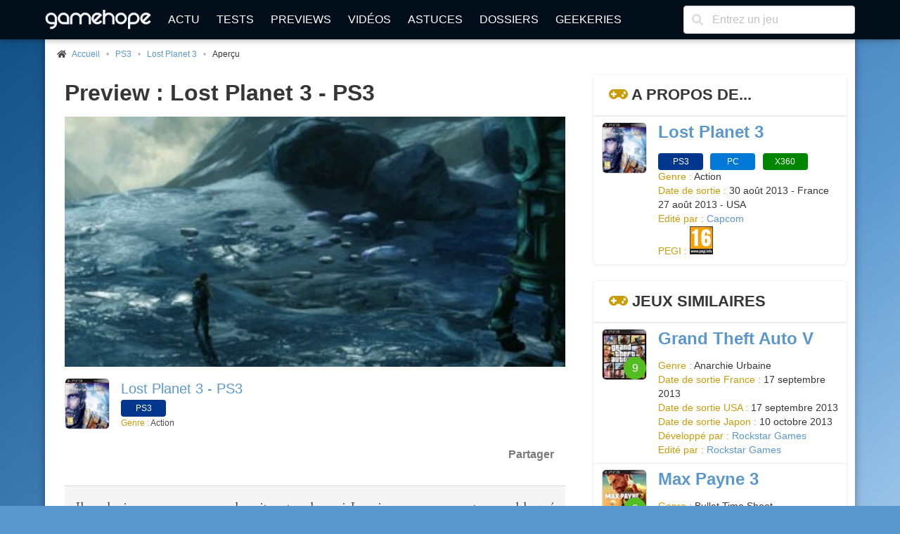

--- FILE ---
content_type: text/html; charset=UTF-8
request_url: https://www.gamehope.com/ps3/16733-lost-planet-3/preview_1143.html
body_size: 8439
content:

<!doctype html>
<html lang="fr" xmlns:og="http://ogp.me/ns#" xmlns:v="http://rdf.data-vocabulary.org/#">
    <head>
        <title>Preview Lost Planet 3 - PS3</title>
        <meta charset="utf-8">
            
    <meta name="description" content="Aperçu du jeu vidéo Lost Planet 3 sur PS3 sur GameHope." />
    <meta name="keywords" content="jeux vidéo, lost planet 3, ps3, preview, aperçu" />
    <meta name="Identifier-URL" content="https://www.gamehope.com" />
    <meta name="rating" content="general" />
    <meta name="robots" content="index, follow" />
    <meta name="classification" content="jeux video" />
    <meta name="language" content="fr" />
    <meta name="resource-type" content="document" />
    <meta name="publisher" content="GameHope" />
    <meta name="Author" content="GameHope" />
    <meta property="og:site_name" content="GameHope.com" />
    <meta property="og:type" content="article" />
    <meta name="twitter:site" content="@GameHope" />
    <meta property="fb:app_id" content="1592375661071366" />
    <meta property="fb:pages" content="138740356176294" />
    <meta property="fb:admins" content="10222135146757716" />
    <meta name="viewport" content="width=device-width,minimum-scale=1,initial-scale=1" />
    <meta name="charset" content="utf-8" />
    <meta property="og:url" content="https://www.gamehope.com/ps3/16733-lost-planet-3/preview_1143.html" />
    <meta property="og:image" content="https://www.gamehope.com/data/artworks/16/7/16733.low2.jpg" />
    <meta property="og:title" content="Preview Lost Planet 3 - PS3" />
    <meta property="og:description" content="Il y a des jours comme ça, on devrait rester chez soi. Imaginez, vous vous retrouvez bloqué sur une (...)" />
    <link rel="canonical" href="https://www.gamehope.com/ps3/16733-lost-planet-3/preview_1143.html" />

            <link rel="alternate" type="application/xml" title="Flux RSS GameHope.com" href="https://www.gamehope.com/rss/news/tout.xml" />
            <link rel="stylesheet" type="text/css" href="//fonts.googleapis.com/css?family=EB+Garamond" />
    <link rel="stylesheet" type="text/css" href="https://www.gamehope.com/css/styles.min.css?1767211848" />
    
            
                                        <script type="text/javascript">
        var autocompletionUrl = '/autocompletion/search';
</script>
    
    <script type="text/javascript" src="https://www.gamehope.com/js/scripts-header.min.js?1767211848"></script>
    
        <script type="text/javascript">
    hs.registerOverlay({
        html: '<div class="closebutton" onclick="return hs.close(this)" title="Fermer" alt="Fermer"></div>',
        position: 'top right',
        fade: 2     });
    hs.graphicsDir = 'https://www.gamehope.com/css/graphics/';
    hs.wrapperClassName = 'borderless';
    hs.lang.restoreTitle = 'Cliquez pour fermer l\'image, laissez le bouton de la souris enfoncé pour déplacer.';
    hs.lang.fullExpandTitle = 'Agrandir en taille réelle';
    hs.lang.loadingText = 'Chargement...';
    hs.lang.loadingTitle = 'Cliquez pour annuler le chargement';
    hs.zIndexCounter = 2001;
</script>

        <script async src="https://www.googletagmanager.com/gtag/js?id=UA-17237008-1"></script>
<script>
  window.dataLayer = window.dataLayer || [];
  function gtag(){dataLayer.push(arguments);}
  gtag('js', new Date());

  gtag('config', 'UA-17237008-1');
</script>
                        <link rel="shortcut icon" href="https://www.gamehope.com/favicon.ico?v8" />
        <link rel="icon" type="image/x-icon" href="https://www.gamehope.com/favicon.ico?v8.1" />
        <link rel="icon" type="image/png" href="https://www.gamehope.com/favicon.png?v8.1" />
        <link rel="apple-touch-icon" href="https://www.gamehope.com/apple-touch-icon.png?v8.1" />
        <link rel="search" type="application/opensearchdescription+xml" title="GameHope.com" href="/opensearch.xml" />
    </head>
    <body    class="has-navbar-fixed-top"
>
                <div id="fb-root"></div>

    <div class="container gh-main-container">
                    
<nav class="navbar is-fixed-top" role="navigation" aria-label="main navigation">
    <div class="container">
        <div class="navbar-brand">
            <a class="navbar-item" href="/">
                <img src="https://www.gamehope.com/data/gui/logo.png?v9" alt="GameHope.com">
            </a>
            <label aria-expanded="false" aria-label="Menu" class="navbar-burger burger" for="nav-menu-toggle-state" role="button">
                <span aria-hidden="true"></span><span aria-hidden="true"></span><span aria-hidden="true"></span>
            </label>
        </div>
        <input type="checkbox" id="nav-menu-toggle-state">
        <div class="navbar-menu">
            <div class="navbar-start">
                <a class="navbar-item" href="/">Actu</a>
                <a class="navbar-item" href="/tout/tests/">Tests</a>
                <a class="navbar-item" href="/tout/previews/">Previews</a>
                <a class="navbar-item" href="/tout/videos/">Vidéos</a>
                <a class="navbar-item" href="/tout/astuces/">Astuces</a>
                <a class="navbar-item" href="/tout/dossiers/">Dossiers</a>
                <a class="navbar-item" href="/tout/geekeries/">Geekeries</a>
                            </div>
            <div class="navbar-end">
                <div class="navbar-item">
                    <form method="get" action="/recherche.html">
                        <div class="field has-addons">
                            <div class="control has-icons-left">
                                <input class="input" type="text" placeholder="Entrez un jeu" name="queljeu">
                                <span class="icon is-left">
                                    <i class="fas fa-search" aria-hidden="true"></i>
                                </span>
                            </div>
                        </div>
                    </form>
                </div>
            </div>
        </div>
    </div>
</nav>

<div id="disclaimer-cookie" style="display: none;">
    <a href="#close" class="close-button">
        <i class="fas fa-times"></i>
    </a>
    <p>
        En poursuivant votre navigation sur notre site, vous acceptez l'installation et l'utilisation de cookies sur votre poste, notamment à des fins promotionnelles et/ou publicitaires, dans le respect de notre <a href="/apropos.html" target="_blank">politique de protection de votre vie privée</a>.
    </p>
</div>

                                                        


<section class="section gh-padding-top-small">
    <nav class="breadcrumb has-bullet-separator is-small" aria-label="breadcrumbs">
        <ul itemscope itemtype="https://schema.org/BreadcrumbList">
            <li itemprop="itemListElement" itemscope itemtype="https://schema.org/ListItem">
                <span class="icon is-small">
                    <i class="fas fa-home"></i>
                </span>
                <a href="/" title="Accueil" itemprop="item">
                    <span itemprop="name">Accueil</span>
                    <meta itemprop="position" content="1" />
                </a>
            </li>
                    
            <li itemprop="itemListElement" itemscope itemtype="https://schema.org/ListItem">
            <span>
                <a href="/ps3/jeux-video/" title="PS3" itemprop="item">
                    PS3
                    <meta itemprop="name" content="PS3" />
                    <meta itemprop="position" content="2" />
                </a>
                        
            <li itemprop="itemListElement" itemscope itemtype="https://schema.org/ListItem">
            <span>
                <a href="/ps3/16733-lost-planet-3/" title="Lost Planet 3" itemprop="item">
                    Lost Planet 3
                    <meta itemprop="name" content="Lost Planet 3" />
                    <meta itemprop="position" content="3" />
                </a>
                        
            <li class="is-active" itemprop="itemListElement" itemscope itemtype="https://schema.org/ListItem">
            <a aria-current="page" title="Aperçu" itemprop="item">
                Aperçu
                <meta itemprop="name" content="Aperçu" />
                <meta itemprop="position" content="4" />
            </a>
        </li>
    
            </span>
        </li>
    
            </span>
        </li>
    
        </ul>
    </nav>
</section>

                                    <div class="columns is-marginless is-desktop">
                <div class="column">
                    <div class="gh-sticky">
                        <div>
                                <section class="section">
        <div class="container">
            <h1 class="title">
                                                    Preview :
                                Lost Planet 3 - PS3
            </h1>

            <figure class="image is-2by1 is-covered">
                <img src="https://www.gamehope.com/data/artworks/16/7/16733.jpg?1432126244" alt="Lost Planet 3 - PS3" title="Lost Planet 3 - PS3">
            </figure>
        </div>
    </section>

    <section class="section">
        <div class="media">
            <div class="media-left">
                <a href="/ps3/16733-lost-planet-3/">
                    <figure class="image thumbnails is-64px">
                        <img src="https://www.gamehope.com/data/box/1/67/33-lost-planet-3.low.jpg?1768179497" alt="Lost Planet 3 - PS3" title="Lost Planet 3 - PS3">
                    </figure>
                </a>
            </div>
            <div class="media-content">
                <p class="is-size-5">
                    <a href="/ps3/16733-lost-planet-3/">
                        Lost Planet 3 - PS3
                    </a>
                </p>
                <div>
                        <a href="/ps3/16733-lost-planet-3/">
        <span class="tag gh-console gh-console-ps3">PS3</span>
    </a>

                </div>
                <p class="is-size-7">
                                            <span class="has-text-info">Genre : </span>Action
                                    </p>
            </div>
        </div>
    </section>

    <section class="section">
    <div class="gh-social-media">
        <div>
            <div class="addthis_inline_share_toolbox"></div>
        </div>
        <span>Partager</span>
    </div>
</section>
    
    <div itemscope itemtype="https://schema.org/Review">
        <meta itemprop="itemReviewed" content="Lost Planet 3 - PS3" />
        <section class="section">
            <div class="container">
                <div class="gh-content gh-article content gh-article-intro">
                    Il y a des jours comme ça, on devrait rester chez soi. Imaginez, vous vous retrouvez bloqué sur une planète aussi froide que le slip d’un yéti… A la limite ça serait que ça je ne dis pas, mais imaginez que des insectes géants peuplent cette planète et qu’ils ne sont pas réellement amicaux. Là vous voyez, de suite c’est moins glamour.<br />

                                                                                                                                            </div>
            </div>
        </section>

        <section class="section">
            <div class="container">
                <div class="gh-content gh-article content">
                                                                                <div class="has-text-centered"><a href="/ps3/16733-lost-planet-3/image_156226.html"><img class="inserted-picture" src="/data/media/2015/03/49/5531015a45409_cropped.jpg" data-orphan="false" data-description="" contenteditable="false"></a></div>                  <b>Lost Planet 3</b> c’est un peu l’histoire de ce gars. Perdu dans les montagnes enneigées, il nous a fallu guider monsieur au travers d’une grotte infestée d’insectes afin de rejoindre un relais radio et de réactiver le bousin pour pouvoir rétablir la communication. Une démo qui aurait dû être courte mais pourtant qui a duré plus longtemps et pas forcément pour notre plaisir.<br />  Le premier constat que l’on peut faire, le jeu est beaucoup plus maniable comparé au deuxième opus. On a moins l’impression de peser trois tonnes lorsque l’on se déplace. Pratique pour esquiver les ennemis ou pour les tenir à distance. Voilà un problème à peu près résolu.                                    <div class="has-text-centered"><a href="/ps3/16733-lost-planet-3/image_156225.html"><img class="inserted-picture" src="/data/media/2015/03/49/5531015a5e1c4_cropped.jpg" data-orphan="false" data-description="" contenteditable="false"></a></div>                  Mais voilà les ennuis commencent une fois la grotte atteinte. On rencontre notre premier ennemi, une espèce de moustique géant que l’on élimine rapidement. On comprend vite que ce dernier était issu d’une bouche organique qui libère à intervalles réguliers des monstres. On la détruit. Après quelques couloirs on arrive dans une salle géante remplie d’insectes volants et de ces mêmes bouches. Et là c’est le drame. Le jeu devient horriblement brouillon. Un être normalement constitué voudrait détruire les bouches pour éviter de se faire envahir, or on ne peut pas alors que le skin est exactement le même et qu'elles sont a portée. On a beau tirer dessus elles ne bronchent pas et continuent de créer plus d’ennemis. De même, certains insectes volants, pourtant à portée de tir, ne peuvent être éliminés et ne sont en fait qu’une partie du décor. C’est dans cette confusion qu’il va falloir évoluer pour sortir de la grotte. Rien ne vous indique ce qu’il faut faire, du coup je me suis retrouvé à tuer des insectes en boucle avant de comprendre que ça servait à rien. Pas très explicite…Au passage on découvre un petit QTE lorsque un insecte s’empare de nous pour nous tuer. Dans l’ensemble le QTE reste peu lisible et il faut s’y reprendre plusieurs fois pour réussir son coup.                                    <div class="has-text-centered"><a href="/ps3/16733-lost-planet-3/image_156224.html"><img class="inserted-picture" src="/data/media/2015/03/49/5531015a74c88_cropped.jpg" data-orphan="false" data-description="" contenteditable="false"></a></div>                  Une fois dehors, il faut aller d’un point A à B puis C à E en passant par D uniquement pour réactiver des machines. Moment assez pénible qui se termine par l’apparition d’un scorpion géant. Il vous faudra le faire fuir en trouvant son point faible, suite à quoi vous aurez la possibilité de monter dans un mécha géant pour le combattre. On est obligé de passer par une série de QTE pour arracher la queue du scorpion et là encore le problème de lisibilité intervient. Ces moments qui devraient être jouissif car ce sont en général des finish moves, deviennent pénibles et fastidieux.                                    <div class="has-text-centered"><a href="/ps3/16733-lost-planet-3/image_156223.html"><img class="inserted-picture" src="/data/media/2015/03/49/5531015a8a691_cropped.jpg" data-orphan="false" data-description="" contenteditable="false"></a></div>                  Ces défauts sont dommages car l'ambiance du titre est vraiment intéressante et les graphismes, sans être exceptionnels, sont corrects et agréables. On a envie d’évoluer sur cette planète enneigée, on a envie d'explorer. On regrette presque que cela soit un jeu d'action et on voudrait voir un jeu de Survival Horror à la place. Qui a dit <b>Dead Space</b> ? <br />  On ne sait que peu de choses sur le scénario. Peut-être ce dernier vaudra-t-il le détour ? La démo se terminait sur la rencontre avec un autre être humain, on aura peut être droit à des rebondissements ou autres culbutes scénaristiques, sait-on jamais.                                    <div class="has-text-centered"><a href="/ps3/16733-lost-planet-3/image_156222.html"><img class="inserted-picture" src="/data/media/2015/03/49/5531015aa0676_cropped.jpg" data-orphan="false" data-description="" contenteditable="false"></a></div>
                                    </div>
            </div>
        </section>

        <section class="section">
            <div class="container">
                <div class="gh-content gh-article content gh-article-intro" >
                    Lost Planet 3 a du potentiel de par son univers et son ambiance, mais la jouabilité et le game design souffrent actuellement de trop de problèmes pour que l'on soit optimistes sur la qualité du jeu. Espérons que tout soit corrigé avant sa sortie.
                </div>
            </div>
        </section>

        <section class="section gh-margin-bottom-small">
            <div class="has-text-right has-text-grey is-size-7">
                                22 septembre 2012 à 10h33
            </div>
            <p class="has-text-right">
                Par
                <a href="/contact/?author=Wildchoc" rel="nofollow">
                                            Wildchoc
                                    </a>
            </p>
        </section>

            </div>

            


    
                        </div>
                    </div>
                </div>
                <div class="column is-one-third-desktop">
                    <div class="gh-sticky">
                        <div>
                            
<div id="aside">
            

<!-- card -->
<article class="panel">
    <p class="panel-heading">
        <i class="fas fa-gamepad has-text-info"></i> A propos de...
    </p>
    <div class="panel-block">
        <div class="columns is-multiline is-mobile">
            <div class="column is-full">
                <div class="media">
                    <div class="media-left">
                        <a href="/ps3/16733-lost-planet-3/">
                            <figure class="image thumbnails is-64px"><img src="https://www.gamehope.com/data/box/1/67/33-lost-planet-3.low.jpg?1768179497" alt="Lost Planet 3 - PS3" title="Lost Planet 3 - PS3"></figure>
                        </a>
                    </div>
                    <div class="media-content">
                        <p class="title is-4"><a href="/ps3/16733-lost-planet-3/">Lost Planet 3</a></p>
                        <div class="is-6">
                                                                <a href="/ps3/16733-lost-planet-3/">
        <span class="tag gh-console gh-console-ps3">PS3</span>
    </a>

                                                                <a href="/pc/16732-lost-planet-3/">
        <span class="tag gh-console gh-console-pc">PC</span>
    </a>

                                                                <a href="/x360/16734-lost-planet-3/">
        <span class="tag gh-console gh-console-x360">X360</span>
    </a>

                                                    </div>
                        <ul class="gh-is-small">
                                                        
                            
                            
                                                            <li><span class="has-text-info">Genre : </span>Action</li>
                            
                            
                                                            <li>
                                    <span class="has-text-info">Date de sortie : </span>
                                                                            30 août 2013 - France<br>
                                                                                                                27 août 2013 - USA<br>
                                                                                                        </li>
                            
                            
                                                            <li><span class="has-text-info">Edité par : </span><a href="/societe/17197-capcom/">Capcom</a></li>
                            
                            
                            
                            
                            
                            
                            
                            
                            
                            
                            
                                                            <li>
                                    <span class="has-text-info">PEGI : </span>
                                                                            <img src="https://www.gamehope.com/data/gui/pegi/icon-age16.jpg" alt=" Interdit aux moins de 16 ans" title="Interdit aux moins de 16 ans" />
                                                                    </li>
                                                    </ul>
                    </div>
                </div>
            </div>
        </div>
    </div>
</article>

            

            

<article class="panel">
    <p class="panel-heading">
                    <i class="fas fa-gamepad has-text-info"></i> Jeux similaires
            </p>

            <div class="panel-block">
            <div class="columns is-multiline is-mobile">
                <div class="column is-full">
                    <div class="media">
                        <div class="media-left">
                            <a href="/ps3/15890-gta-v/">
                                <figure class="image thumbnails is-64px">
                                                                            <div class="gh-card-note gh-card-note-nested">
                                            <span class="tag small gh-shadow green">
                                                <span class="gh-note-big">
                                                    9
                                                </span>
                                            </span>
                                        </div>
                                                                        <img src="https://www.gamehope.com/data/box/1/58/90-gta-v.low.jpg?1768162663" alt="Grand Theft Auto V - PS3" title="Grand Theft Auto V - PS3">
                                </figure>
                            </a>
                        </div>
                        <div class="media-content">
                            <p class="title is-4"><a href="/ps3/15890-gta-v/">Grand Theft Auto V</a></p>
                            <div class="is-6">
                                                            </div>
                            <ul class="gh-is-small">
                                                                    <li><span class="has-text-info">Genre : </span>Anarchie Urbaine</li>
                                                                                                    <li><span class="has-text-info">Date de sortie France : </span>17 septembre 2013</li>
                                                                                                    <li><span class="has-text-info">Date de sortie USA : </span>17 septembre 2013</li>
                                                                                                    <li><span class="has-text-info">Date de sortie Japon : </span>10 octobre 2013</li>
                                                                                                    <li><span class="has-text-info">Développé par : </span><a href="/societe/17318-rockstar-games/">Rockstar Games</a></li>
                                                                                                    <li><span class="has-text-info">Edité par : </span><a href="/societe/17318-rockstar-games/">Rockstar Games</a></li>
                                                            </ul>
                        </div>
                    </div>
                </div>
            </div>
        </div>
            <div class="panel-block">
            <div class="columns is-multiline is-mobile">
                <div class="column is-full">
                    <div class="media">
                        <div class="media-left">
                            <a href="/ps3/13713-max-payne-3/">
                                <figure class="image thumbnails is-64px">
                                                                            <div class="gh-card-note gh-card-note-nested">
                                            <span class="tag small gh-shadow green">
                                                <span class="gh-note-big">
                                                    9
                                                </span>
                                            </span>
                                        </div>
                                                                        <img src="https://www.gamehope.com/data/box/1/37/13-max-payne-3.low.jpg?1768162663" alt="Max Payne 3 - PS3" title="Max Payne 3 - PS3">
                                </figure>
                            </a>
                        </div>
                        <div class="media-content">
                            <p class="title is-4"><a href="/ps3/13713-max-payne-3/">Max Payne 3</a></p>
                            <div class="is-6">
                                                            </div>
                            <ul class="gh-is-small">
                                                                    <li><span class="has-text-info">Genre : </span>Bullet Time Shoot</li>
                                                                                                    <li><span class="has-text-info">Date de sortie France : </span>18 mai 2012</li>
                                                                                                                                                                    <li><span class="has-text-info">Développé par : </span><a href="/societe/17845-rockstar-vancouver/">Rockstar Vancouver</a></li>
                                                                                                    <li><span class="has-text-info">Edité par : </span><a href="/societe/17171-take-two-interactive/">Take Two Interactive</a></li>
                                                            </ul>
                        </div>
                    </div>
                </div>
            </div>
        </div>
            <div class="panel-block">
            <div class="columns is-multiline is-mobile">
                <div class="column is-full">
                    <div class="media">
                        <div class="media-left">
                            <a href="/ps3/16405-assassin-s-creed-iii/">
                                <figure class="image thumbnails is-64px">
                                                                            <div class="gh-card-note gh-card-note-nested">
                                            <span class="tag small gh-shadow green">
                                                <span class="gh-note-big">
                                                    9
                                                </span>
                                            </span>
                                        </div>
                                                                        <img src="https://www.gamehope.com/data/box/1/64/05-assassin-s-creed-iii.low.jpg?1768162663" alt="Assassin&#039;s Creed III - PS3" title="Assassin&#039;s Creed III - PS3">
                                </figure>
                            </a>
                        </div>
                        <div class="media-content">
                            <p class="title is-4"><a href="/ps3/16405-assassin-s-creed-iii/">Assassin&#039;s Creed III</a></p>
                            <div class="is-6">
                                                            </div>
                            <ul class="gh-is-small">
                                                                    <li><span class="has-text-info">Genre : </span>Action discrète</li>
                                                                                                    <li><span class="has-text-info">Date de sortie France : </span>31 octobre 2012</li>
                                                                                                                                                                    <li><span class="has-text-info">Développé par : </span><a href="/societe/18468-ubisoft-montreal/">Ubisoft Montréal</a></li>
                                                                                                    <li><span class="has-text-info">Edité par : </span><a href="/societe/17178-ubisoft/">Ubisoft</a></li>
                                                            </ul>
                        </div>
                    </div>
                </div>
            </div>
        </div>
    </article>

            
    <div class="card panel is-hidden-touch">
        <p class="panel-heading">
            <i class="fas fa-user-edit has-text-info"></i> Gribouillé par...
        </p>
        <div class="panel-block">
            <div class="card-content">
                <div class="media">
                    <div class="media-left">
                        <figure class="image is-64x64">
                            <a href="/contact/?author=Wildchoc"><img src="https://www.gamehope.com/data/team/44.jpg" alt="Wildchoc" class="is-rounded"></a>
                        </figure>
                    </div>
                    <div class="media-content">
                        <p class="title is-4"><a href="/contact/?author=Wildchoc">Wildchoc</a></p>
                        <p class="subtitle is-6">Tanuki lubrique</p>
                    </div>
                </div>
                <div class="content has-text-justified">Le wildchoc sauvage est un petit animal farouche au poil soyeux. Passionné de jeux vidéo il ne sort que très peu souvent pour subvenir à ses besoins naturels tels que se nourrir et se reproduire. Il est cependant facile d'en capturer un en faisant résonner à l'extérieur de sa tanière une douce musique Chip tune. Pourquoi en attraper un ? Ils font en général de très bon coussins.</div>
                                    <p className="subtitle is-6">
                        <span className="has-text-info">Twitter :</span>
                        <a href="https://twitter.com/@wildchoc01" target="_blank">@wildchoc01</a>
                    </p>
                                            </div>
        </div>
    </div>

    </div>
                        </div>
                    </div>
                </div>
            </div>
                            
<footer class="footer">
    <div class="columns is-desktop is-vcentered">
        <div class="column is-10">
            <nav class="level is-mobile">
                <div class="level-item has-text-centered is-size-2">
                    <a href="http://www.facebook.com/GameHopeCom" target="_blank" class="has-text-info">
                        <i class="fab fa-facebook fa-lg"></i>
                    </a>
                </div>
                <div class="level-item has-text-centered is-size-2">
                    <a href="http://twitter.com/GameHope" target="_blank" class="has-text-info">
                        <i class="fab fa-twitter fa-lg"></i>
                    </a>
                </div>
                <div class="level-item has-text-centered is-size-2">
                    <a href="https://bsky.app/profile/gamehope.bsky.social" target="_blank" class="has-text-info">
                        <i class="fab fa-lg">
                            <svg fill="none" viewBox="0 0 64 57" width="32" style="width: 0.9em;"><path fill="#CA9C09" d="M13.873 3.805C21.21 9.332 29.103 20.537 32 26.55v15.882c0-.338-.13.044-.41.867-1.512 4.456-7.418 21.847-20.923 7.944-7.111-7.32-3.819-14.64 9.125-16.85-7.405 1.264-15.73-.825-18.014-9.015C1.12 23.022 0 8.51 0 6.55 0-3.268 8.579-.182 13.873 3.805ZM50.127 3.805C42.79 9.332 34.897 20.537 32 26.55v15.882c0-.338.13.044.41.867 1.512 4.456 7.418 21.847 20.923 7.944 7.111-7.32 3.819-14.64-9.125-16.85 7.405 1.264 15.73-.825 18.014-9.015C62.88 23.022 64 8.51 64 6.55c0-9.818-8.578-6.732-13.873-2.745Z"></path></svg>
                        </i>
                    </a>
                </div>
                <div class="level-item has-text-centered is-size-2">
                    <a href="/rss/" target="_blank" class="has-text-info">
                        <i class="fas fa-rss fa-lg"></i>
                    </a>
                </div>
            </nav>
            <div class="content has-text-centered is-size-7">
                <p>
                    GameHope est un magazine de jeux vidéo ayant pour vocation de tester les dernières nouveautés, de traiter l'actualité du moment, et d'aborder des articles de fond.
                </p>

                <p>
                    Pour les recrutements, c'est <a href="/recrutement.html">par ici</a> !
                </p>

                <p>
                    Tous les jeux vidéo sur GameHope - Webmaster : <a href="/contact/?author=Monsieur%20Tomate">Monsieur Tomate</a><br />
                    Copyright &copy; 1999-2026 - GameHope.com - Tous droits réservés
                </p>

                <a class="creative-commons" href="http://creativecommons.org/licenses/by-nc-nd/4.0/" target="_blank"><img src="https://www.gamehope.com/data/gui/icon-cc.png" alt="By/NC/ND" /></a>

                            </div>
        </div>
        <div class="column has-text-centered">
            <ul>
                <li><a href="/">Accueil</a></li>
                <li><a href="/hasard.html">Un truc au pif</a></li>
                <li><a href="/tout/tests/">Tests</a></li>
                <li><a href="/tout/previews/">Previews</a></li>
                <li><a href="/tout/videos/">Vidéos</a></li>
                <li><a href="/tout/images/">Galeries</a></li>
                <li><a href="/tout/dossiers/">Dossiers</a></li>
                <li><a href="/tout/geekeries/">Geekeries</a></li>
                <li><a href="/tout/astuces/">Astuces</a></li>
                <li><a href="/tout/jeux-video/">Jeux vidéo</a></li>
                <li><a href="/notation.html">Notation GH</a></li>
                <li><a href="/team/">Team</a></li>
                <li><a href="/apropos.html">A propos</a></li>
                <li><a href="/recrutement.html">Recrutement</a></li>
                <li><a href="/contact/">Nous contacter</a></li>
            </ul>
        </div>
    </div>
</footer>

<!-- Default Statcounter code for GameHope https://www.gamehope.com -->
<script type="text/javascript">
    var sc_project=13040671;
    var sc_invisible=1;
    var sc_security="f7844866";
</script>
<script type="text/javascript"
        src="https://www.statcounter.com/counter/counter.js" async></script>
<noscript><div class="statcounter"><a title="Web Analytics"
      href="https://statcounter.com/" target="_blank"><img class="statcounter"
   src="https://c.statcounter.com/13040671/0/f7844866/1/" alt="Web Analytics"
   referrerPolicy="no-referrer-when-downgrade"></a></div></noscript>
<!-- End of Statcounter Code -->



        
<script type="text/javascript">(function(d, s, id) {
  var js, fjs = d.getElementsByTagName(s)[0];
  if (d.getElementById(id)) return;
  js = d.createElement(s); js.id = id;
  js.src = "//connect.facebook.net/fr_FR/sdk.js#xfbml=1&version=v2.8&appId=1592375661071366";
  fjs.parentNode.insertBefore(js, fjs);
}(document, 'script', 'facebook-jssdk'));</script>
            </div>

        <a class="gh-top-link button is-large gh-shadow gh-opacity-no" href="" id="js-top">
        <i class="fas fa-chevron-right gh-rotate-90"></i>
        <span class="gh-back-to-top-screen-reader-text">Revenir en haut</span>
    </a>

        <div class="modal" id="gh-notification">
        <div class="modal-background"></div>
        <div class="modal-card">
            <header class="modal-card-head">
                <p class="modal-card-title gh-notification-title"></p>
                <button class="delete gh-notification-close" aria-label="close"></button>
            </header>
            <section class="modal-card-body">
                <p class="gh-notification-content"></p>
            </section>
            <footer class="modal-card-foot">
                <button class="button is-success gh-is-hidden gh-notification-success gh-notification-close">Fermer</button>
                <button class="button is-danger gh-is-hidden gh-notification-error gh-notification-close">Fermer</button>
            </footer>
        </div>
    </div>
            <script type="text/javascript" src="https://www.gamehope.com/js/scripts-footer.min.js?1767211848"></script>
    
        
<script type="text/javascript">
    function pushAllNotifications() {
        
            }
</script>

    <script type="text/javascript" src="//s7.addthis.com/js/300/addthis_widget.js#pubid=ra-5e594b951f3ac52f"></script>
    </body>
</html>


--- FILE ---
content_type: application/javascript
request_url: https://www.gamehope.com/js/scripts-footer.min.js?1767211848
body_size: 346
content:
jQuery(function(){jQuery("div.fancy-gallery a").each(function(){var e=jQuery(this);e.attr("rel",e.parent().attr("id"))}),jQuery("a").each(function(){if(!(this.href.substr(-4).toLowerCase().indexOf(".jpg")<0&&this.href.substr(-5).toLowerCase().indexOf(".jpeg")<0&&this.href.substr(-4).toLowerCase().indexOf(".png")<0&&this.href.substr(-4).toLowerCase().indexOf(".gif")<0&&this.href.substr(-4).toLowerCase().indexOf(".bmp")<0&&this.href.substr(-5).toLowerCase().indexOf(".wbmp")<0&&this.href.substr(-4).toLowerCase().indexOf(".ico")<0)){var e=jQuery(this),t=e.find("img");e.addClass("fancybox"),e.attr("title",t.attr("title"))}});try{jQuery("a.fancybox").unbind("click").fancybox({padding:10,cyclic:!1,scrolling:"auto",centerOnScroll:!1,overlayOpacity:.3,overlayColor:"#666",titleShow:!0,titlePosition:"float",transitionIn:"fade",transitionOut:"fade",speedIn:300,speedOut:300,changeSpeed:300,showCloseButton:!0}),jQuery("a.fancyframe").unbind("click").fancybox({padding:10,cyclic:!1,scrolling:"auto",centerOnScroll:!1,overlayOpacity:.3,overlayColor:"#666",speedIn:300,speedOut:300,showCloseButton:!0,height:"75%",width:"75%",type:"iframe"})}catch(e){}});
